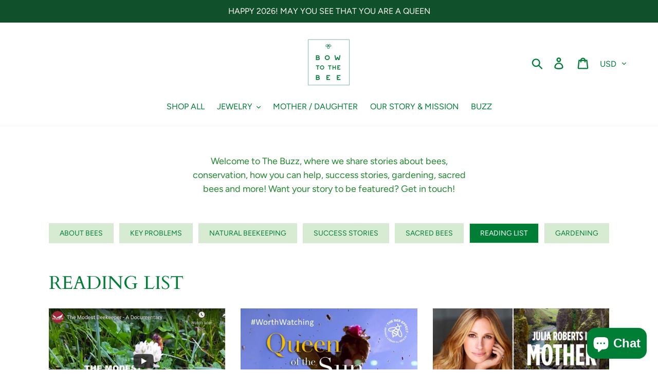

--- FILE ---
content_type: text/css
request_url: https://bowtothebee.com/cdn/shop/t/21/assets/custom.css?v=127496647580119180371677589816
body_size: 2767
content:
/** Shopify CDN: Minification failed

Line 18:0 Unexpected "{"
Line 19:4 Expected identifier but found "%"
Line 22:0 Unexpected "{"
Line 23:4 Expected identifier but found "%"
Line 64:14 Expected identifier but found whitespace
Line 65:8 Unexpected "{"
Line 66:17 Expected ":"
Line 69:4 Expected identifier but found "!"
Line 70:11 Expected identifier but found whitespace
Line 71:8 Unexpected "{"
... and 9 more hidden warnings

**/
/* SWATCH */

{
    % assign width='50px' %
}

{
    % assign height='35px' %
}

.swatch {
    max-width: 360px;
    margin: 1em 0;
    width: 100%;
    display: -webkit-box;
    /* OLD - iOS 6-, Safari 3.1-6 */
    display: -moz-box;
    /* OLD - Firefox 19- (buggy but mostly works) */
    display: -ms-flexbox;
    /* TWEENER - IE 10 */
    display: -webkit-flex;
    /* NEW - Chrome */
    display: flex;
    /* NEW, Spec - Opera 12.1, Firefox 20+ */
    flex-wrap: wrap;
}


/* Label */

.swatch .header {
    margin: 0.5em 0;
    width: 100%;
}


/* Hide radio buttons.*/

.swatch input {
    display: none;
}

.swatch label {
    /* Rounded corners */
    -webkit-border-radius: 50px;
    -moz-border-radius: 50px;
    border-radius: 50px;
    /* Color swatches contain no text so they need to have a width. */
    min-width: {
        {
            width
        }
    }
    !important;
    height: {
        {
            height
        }
    }
    !important;
    /* No extra spacing between them */
    margin:0;
    /* The border when the button is not selected */
    border:#ccc 1px solid;
    /* Background color */
    background-color:#ddd;
    /* Styling text */
    font-size:13px;
    text-align:center;
    line-height: {
        {
            height
        }
    }
    ;
    white-space:nowrap;
    text-transform:uppercase;
}

.swatch-element label {
    border: 1px solid transparent;
    padding: 0 10px;
    width: 2.5rem !important;
    height: 2.5rem !important;
}

.color .swatch-element label {
    padding: 0;
}


/* Styling selected swatch */


/* Slightly raised */

.swatch .swatch-element {
    float: left;
    -webkit-transform: translateZ(0);
    /* webkit flicker fix */
    -webkit-font-smoothing: antialiased;
    /* webkit text rendering fix */
    /* Spacing between buttons */
    margin: 0px 5px 10px 0;
    /* To position the sold out graphic and tooltip */
    position: relative;
    text-align: center;
    width: calc(16.66% - 5px);
}


/* Image with the cross in it */

.crossed-out {
    position: absolute;
    width: 100%;
    height: 100%;
    left: 0;
    top: 0;
}

.swatch .swatch-element .crossed-out {
    display: none;
}

.swatch .swatch-element.soldout .crossed-out {
    display: block;
}

.swatch .swatch-element.soldout label {
    filter: alpha(opacity=60);
    /* internet explorer */
    -khtml-opacity: 0.6;
    /* khtml, old safari */
    -moz-opacity: 0.6;
    /* mozilla, netscape */
    opacity: 0.6;
    /* fx, safari, opera */
}


/* Tooltips */

.swatch .tooltip {
    text-align: center;
    background: gray;
    color: #fff;
    bottom: 100%;
    padding: 10px;
    display: block;
    position: absolute;
    width: 100px;
    left: {
        {
            width | remove: 'px' | to_number | divided_by: 2 | minus: 50 | plus: 2
        }
    }
    px;
    margin-bottom:15px;
    /* Make it invisible by default */
    filter:alpha(opacity=0);
    -khtml-opacity: 0;
    -moz-opacity: 0;
    opacity:0;
    visibility:hidden;
    /* Animations */
    -webkit-transform: translateY(10px);
    -moz-transform: translateY(10px);
    -ms-transform: translateY(10px);
    -o-transform: translateY(10px);
    transform: translateY(10px);
    -webkit-transition: all .25s ease-out;
    -moz-transition: all .25s ease-out;
    -ms-transition: all .25s ease-out;
    -o-transition: all .25s ease-out;
    transition: all .25s ease-out;
    -webkit-box-shadow: 2px 2px 6px rgba(0, 0, 0, 0.28);
    -moz-box-shadow: 2px 2px 6px rgba(0, 0, 0, 0.28);
    -ms-box-shadow: 2px 2px 6px rgba(0, 0, 0, 0.28);
    -o-box-shadow: 2px 2px 6px rgba(0, 0, 0, 0.28);
    box-shadow: 2px 2px 6px rgba(0, 0, 0, 0.28);
    z-index: 10000;
    -moz-box-sizing:border-box;
    -webkit-box-sizing:border-box;
    box-sizing:border-box;
}

.swatch .tooltip:before {
    bottom: -20px;
    content: " ";
    display: block;
    height: 20px;
    left: 0;
    position: absolute;
    width: 100%;
}


/* CSS triangle */

.swatch .tooltip:after {
    border-left: solid transparent 10px;
    border-right: solid transparent 10px;
    border-top: solid gray 10px;
    bottom: -10px;
    content: " ";
    height: 0;
    left: 50%;
    margin-left: -13px;
    position: absolute;
    width: 0;
}

.swatch .swatch-element:hover .tooltip {
    filter: alpha(opacity=100);
    -khtml-opacity: 1;
    -moz-opacity: 1;
    opacity: 1;
    visibility: visible;
    -webkit-transform: translateY(0px);
    -moz-transform: translateY(0px);
    -ms-transform: translateY(0px);
    -o-transform: translateY(0px);
    transform: translateY(0px);
}

.swatch.error {
    background-color: #E8D2D2!important;
    color: #333!important;
    padding: 1em;
    border-radius: 5px;
}

.swatch.error p {
    margin: 0.7em 0;
}

.swatch.error p:first-child {
    margin-top: 0;
}

.swatch.error p:last-child {
    margin-bottom: 0;
}

.swatch.error code {
    font-family: monospace;
}

.swatch-element input:checked+label {
    border: 2px solid;
}


/* .swatch-element label:after{
content: "";
    border: 2px solid transparent;
    border-radius: 100%;
    position: absolute;
    top: 0;
    left: 0;
    right: 0;
    bottom: 0;
} */

.swatch .swatch_title {
    line-height: 1;
    opacity: 0;
    font-size: 12px;
}


/*==============Blog-Page-start============*/

.blog-buzz-section .blog-buzz-content {
    padding: 0px 0 50px;
}

.buzz-all-category {
    display: flex;
    justify-content: space-between;
    align-items: center;
    padding: 30px 0 59px;
}

.blog-buzz-content p {
    font-size: 18px;
    font-weight: 400;
    text-align: center;
    color: #20872d;
}

.buzz-single-category a {
    font-size: 16px;
    border: 1px solid #d7ebd2;
    background: #d7ebd2;
    padding: 10px 20px;
    transition: 0.3s;
}

.buzz-all-blog-section {
    display: grid;
    grid-template-columns: 1fr 1fr 1fr;
    margin: 0 -30px -50px 0;
}

.buzz-single-article .buzz-article-image img {
    width: 100%;
    display: block;
}

.buzz-single-article .buzz-article-image {
    margin: 0 auto 27.5px 0;
}

.buzz-all-blog-section .buzz-single-article {
    margin: 0 30px 50px 0;
/*     background-color: #fbfaf3;
    padding: 30px; */
}

.buzz-single-article span.buzz-article-date {
    display: inline-block;
    margin-bottom: 22px;
}

.buzz-article-content {
    margin-bottom: 17.5px !important;
    color: #000;
    font-size: 16px;
    font-weight: 400;
    display: inline-block;
}

.buzz-article-tag ul.buzz-article-list {
    display: flex;
    align-items: center;
    margin-bottom: 27.5px;
}

ul.buzz-article-list li {
    margin-right: 15px;
}

ul.buzz-article-list li a.buzz-article-list-item {
    border-bottom: 1px solid currentColor;
    padding-bottom: 1px;
}

.buzz-all-blog-section a.btn.buzz-raedmore {
    color: #007e36;
    background: transparent;
    font-family: Avenir Next, sans-serif !important;
    font-weight: 400;
    font-size: 14px;
    display: flex;
    padding-left: 0;
    align-items: center;
    letter-spacing: 0;
}

h3.buzz-article-title {
    font-size: 25px;
    font-weight: 400;
    line-height: 1.2;
}

.buzz-stories-heading {
    font-size: 36px;
    line-height: 1.5;
    margin-bottom: 22px;
}


/*==============Blog-Page-end============*/

.key-problem-main-section {
    display: flex;
}

.key-problem-main-section .key-problen-left-section {
    display: block;
    margin: 0;
    width: 70%;
    padding-right: 20px;
}

.key-problem-right-section {
    width: 30%;
}

.key-problem-newsletter {
    margin-bottom: 14px;
}

.key-problem-newsletter,
.key-problem-social-section {
    border: 1px solid #007e36;
    padding: 24px 16px 0 16px;
}

.key-problem-main-section .buzz-all-blog-section .buzz-single-article {
    padding: 0;
}

.key-problem-section .buzz-single-article .buzz-article-image {
    margin-bottom: 8px;
}

.key-problem-section .form-single-field {
    margin-bottom: 57px;
}

.key-problem-newsletter .form-heading {
    font-size: 24px;
    line-height: 30px;
    margin-bottom: 39px;
    text-transform: inherit;
    letter-spacing: 0;
    max-width: 258px;
}

.keyt-social-heading {
    font-family: Avenir Next, sans-serif;
    font-size: 18px;
    line-height: 25px;
    margin-bottom: 1px;
    font-weight: 600;
    letter-spacing: 0;
}

.key-social-text {
    font-size: 14px;
    line-height: 19px;
    margin-bottom: 12px;
    display: block;
    font-style: italic;
}

.key-problem-social-section .social-icons .icon {
    width: 30px;
    height: 30px;
    object-fit: contain;
}

.key-problem-social-section .site-footer__social-icons li {
    padding: 0 8px;
}

.key-problem-social-section .social-icons__link {
    display: flex;
    align-items: center;
}

.key-problem-social-section .site-footer__icon-list {
    padding-bottom: 33px;
    display: flex;
    align-items: center;
    margin: 0 -7px;
}

.key-problem-right-section .input-group {
    flex-direction: row;
    flex-wrap: inherit;
}

.key-problem-right-section .input-group__field {
    margin-bottom: 0;
}

.key-problem-right-section .input-group__btn .btn {
    font-size: 10px;
    line-height: 14px;
    min-width: 65px;
    display: block;
    padding: 10px 3px;
}

.key-problem-right-section .input-group__field,
.key-problem-right-section .input-group__btn .btn {
    min-height: 32px !important;
    max-height: 32px;
    padding: 10px 5px;
    display: flex;
    align-items: center;
    font-size: 10px;
    letter-spacing: 0;
    font-family: Avenir Next, sans-serif;
}

.key-problem-section .buzz-single-article .buzz-article-title {
    margin-bottom: 0;
}

.key-problem-right-section ul li img {
    max-width: 55px;
    min-height: 55px;
    object-fit: cover;
}

.blog-help-main-section .key-problem-right-section ul li a {
    color: #000;
    font-size: 18px;
    line-height: 22px;
    font-family: Cardo, serif;
    margin-left: 14px;
}

.blog-help-main-section .key-problem-right-section ul li {
    display: flex;
    align-items: flex-end;
    margin-bottom: 20px;
    padding-top: 10px;
    border-top: 1px solid #bfbdbd;
}

.widget__title p {
    margin-bottom: 0;
}

.widget__title {
    display: flex;
    align-items: center;
    padding-left: 30px;
}

.blog-help-top-section h3.buzz-stories-heading {
    margin: 0;
}

.blog-help-top-section {
    padding: 13px 0 20px 0;
    display: grid;
    grid-template-columns: 2fr 1fr;
}

.blog-help-section .blog-help-main-section .buzz-all-blog-section.blog-help-left-section {
    grid-template-columns: 1fr 1fr;
}

.widget__title span {
    font-size: 14px;
    line-height: 19px;
    display: block;
    font-style: italic;
}

.widget__title p {
    margin: 0 24px 0 17px;
    color: #000;
}

.widget__title .bee-love-text {
    font-weight: 600;
    color: #20872d;
    margin: 0;
    line-height: 1.5;
    padding: 0;
    margin-top: 1px;
}

.blog-about-bee-story-section {
    padding: 80px 0 56px 0;
}

.blog-success-story-section {
    padding-top: 64px;
}

.blog-help-section .key-problem-right-section {
    width: auto;
    padding-left: 30px;
    margin-top: -13px;
}

.blog-help-section .blog-help-main-section {
    display: grid;
    grid-template-columns: 2fr 1fr;
}

.key-problem-main-section .buzz-article-image img {
    max-height: 408px;
}

.buzz-single-category a.active {
    background: #007e36;
    color: #fff;
}

.newsletter-section .needsclick.kl-private-reset-css-Xuajs1 {
    padding: 0 !important;
}

.newsletter-section form.needsclick.klaviyo-form.klaviyo-form-version-cid_1.kl-private-reset-css-Xuajs1 {
    margin: 0 auto 55px !important;
    max-width: 35rem !important;
}

.newsletter-section .needsclick.go4198269860.kl-private-reset-css-Xuajs1 {
    background-color: white !important;
    color: #007e36 !important;
    max-width: 100% !important;
    line-height: 1.2 !important;
    min-height: 46px !important;
    flex-grow: 9999 !important;
    border-radius: 2px 0 0 2px !important;
    text-align: left !important;
    padding: 10px 18px !important;
    border: 1px solid #20872d !important;
    font-family: "Avenir Next", sans-serif !important;
    box-shadow: none !IMPORTANT;
}

.newsletter-section button.needsclick.go3894874857.kl-private-reset-css-Xuajs1 {
    width: 100% !important;
    border-radius: 0 2px 2px 0 !important;
    min-height: 46px !important;
    padding: 0px 18px !important;
    background-color: #007e36 !important;
    color: white !important;
    font-family: Cardo, serif !important;
    font-style: normal !important;
    font-weight: 400 !important;
    text-transform: uppercase !important;
    letter-spacing: 0.08em !important;
    font-size: 14px !important;
    text-align: center !important;
    vertical-align: middle !important;
    cursor: pointer !important;
    border: 1px solid transparent !important;
    appearance: none !important;
    display: inline-block !important;
    box-sizing: border-box;
}

.key-problem-newsletter .klaviyo-form.klaviyo-form.klaviyo-form input::-webkit-input-placeholder {
    font-size: 10px !important;
}

.key-problem-newsletter .klaviyo-form.klaviyo-form.klaviyo-form input::-moz-placeholder {
    font-size: 10px !important;
}

.key-problem-newsletter .klaviyo-form.klaviyo-form.klaviyo-form input:-ms-input-placeholder {
    font-size: 10px !important;
}

.key-problem-newsletter .klaviyo-form.klaviyo-form.klaviyo-form input:-moz-placeholder {
    font-size: 10px !important;
}

.newsletter-section form.needsclick.klaviyo-form.klaviyo-form-version-cid_1.kl-private-reset-css-Xuajs1 input::-webkit-input-placeholder,
.key-problem-newsletter .klaviyo-form.klaviyo-form.klaviyo-form input::-webkit-input-placeholder {
    opacity: 1;
    color: #007e36!important;
    font-family: "Avenir Next", sans-serif !important;
}

.newsletter-section form.needsclick.klaviyo-form.klaviyo-form-version-cid_1.kl-private-reset-css-Xuajs1 input::-moz-placeholder,
.key-problem-newsletter .klaviyo-form.klaviyo-form.klaviyo-form input::-moz-placeholder {
    opacity: 1;
    color: #007e36!important;
    font-family: "Avenir Next", sans-serif !important;
}

.newsletter-section form.needsclick.klaviyo-form.klaviyo-form-version-cid_1.kl-private-reset-css-Xuajs1 input:-ms-input-placeholder,
.key-problem-newsletter .klaviyo-form.klaviyo-form.klaviyo-form input:-ms-input-placeholder {
    opacity: 1;
    color: #007e36!important;
    font-family: "Avenir Next", sans-serif !important;
}

.newsletter-section form.needsclick.klaviyo-form.klaviyo-form-version-cid_1.kl-private-reset-css-Xuajs1 input:-moz-placeholder,
.key-problem-newsletter .klaviyo-form.klaviyo-form.klaviyo-form input:-moz-placeholder {
    opacity: 1;
    color: #007e36!important;
    font-family: "Avenir Next", sans-serif !important;
}

.key-problem-newsletter .needsclick.kl-private-reset-css-Xuajs1 {
    padding: 0 !IMPORTANT;
}

.key-problem-newsletter button.needsclick.go3894874857.kl-private-reset-css-Xuajs1,
.key-problem-newsletter .needsclick.go4198269860.kl-private-reset-css-Xuajs1 {
    min-height: 32px !important;
    max-height: 32px !important;
    padding: 10px 5px !important;
    display: flex !important;
    align-items: center !important;
    font-size: 10px !important;
    letter-spacing: 0 !important;
    font-family: Avenir Next, sans-serif !important;
    box-sizing: border-box !important;
    box-shadow: none !important;
}

.key-problem-newsletter .needsclick.go4198269860.kl-private-reset-css-Xuajs1 {
    border-radius: 2px 0 2px 0 !important;
    border-color: #007e36 !important;
}

.key-problem-newsletter button.needsclick.go3894874857.kl-private-reset-css-Xuajs1 {
    text-transform: uppercase !IMPORTANT;
    background-color: #007e36 !important;
    border-radius: 0 2px 0 2px !IMPORTANT;
}

.key-problem-newsletter {
    padding-bottom: 57px !important;
}


/*=================MEDIA-START==============*/

@media(min-width:750px) {
    .buzz-single-category a {
        font-size: 14px;
    }
    .blog-buzz-section .blog-buzz-content {
        padding: 0px 0 30px;
    }
}

@media(min-width:990px) {
    .blog-help-section .blog-help-main-section .mobile-view,
    .blog-help-section .mobile-view {
        display: none;
    }
}

@media(max-width:1200px) {
    .buzz-single-category a {
        font-size: 15px;
        padding: 10px 10px;
    }
    .key-problem-newsletter,
    .key-problem-social-section {
        padding: 22px 16px 0 16px;
    }
}

@media(max-width:1024px) {
    .buzz-single-category a {
        font-size: 14px;
        padding: 10px 14px;
    }
    .buzz-all-category {
        padding: 30px 0 20px;
        width: 900px;
    }
    .buzz-main-category-section {
        overflow-x: scroll;
    }
}

@media(max-width:989px) {
    .buzz-all-category {
        padding: 30px 0 20px;
        width: 900px;
    }
    .buzz-main-category-section {
        overflow-x: scroll;
    }
    .buzz-all-category {
        padding: 30px 0 30px;
        width: 900px;
    }
    .buzz-single-category a {
        font-size: 14px;
        padding: 10px 12px;
    }
    .key-problem-main-section {
        flex-direction: column;
    }
    .key-problem-main-section .key-problen-left-section {
        width: 100%;
        padding-right: 0;
        padding-bottom: 20px;
    }
    .key-problem-right-section {
        width: 100%;
    }
    .key-problem-newsletter .form-heading {
        max-width: 100%;
    }
    .key-problem-section .form-single-field {
        max-width: 100%;
        margin-bottom: 40px;
    }
    .key-problem-newsletter,
    .key-problem-social-section {
        text-align: center;
    }
    .key-problem-social-section .site-footer__icon-list {
        justify-content: center;
    }
    .blog-help-top-section {
        grid-template-columns: 1fr;
    }
    .blog-help-top-section .widget__title {
        padding-left: 0;
        padding-top: 4px;
    }
    .blog-help-section .blog-help-main-section {
        grid-template-columns: 1fr;
    }
    .blog-help-section .key-problem-right-section {
        padding-left: 0;
        margin-top: 20px;
    }
    .buzz-stories-heading {
        font-size: 30px;
        margin-bottom: 10px;
        line-height: 40px;
    }
    .blog-help-main-section .key-problem-right-section ul li a {
        font-size: 16px;
        line-height: 20px;
    }
    .blog-help-top-section.desktop-view {
        display: none;
    }
    .blog-help-section {
        padding-top: 20px;
    }
    .widget__title {
        padding: 0 0 20px 0;
    }
}

@media(max-width:749px) {
    .blog-buzz-content p {
        font-size: 16px;
    }
    .buzz-all-blog-section .buzz-single-article {
        margin: 0 0 50px 0;
        background-color: #fbfaf3;
        padding: 30px !IMPORTANT;
    }
    .blog-buzz-section .blog-buzz-content {
        padding: 0px 0 0px;
    }
    .buzz-main-category-section {
        overflow-x: scroll;
    }
    .buzz-all-blog-section {
        grid-template-columns: 1fr !important;
        margin: 0;
    }
    .buzz-single-category a {
        font-size: 14px;
        padding: 10px 10px;
    }
    .buzz-all-category {
        padding: 30px 0 20px;
        width: 900px;
    }
    .buzz-main-category-section {
        padding-bottom: 15px;
    }
    .key-problem-newsletter .form-heading {
        font-size: 20px;
        line-height: 28px;
        margin-bottom: 18px;
    }
    .key-problem-section .form-single-field {
        margin-bottom: 34px;
    }
    .key-problem-social-section .site-footer__icon-list {
        padding-bottom: 24px;
    }
    .blog-about-bee-story-section {
        padding: 0;
    }
    .blog-success-story-section {
        padding-top: 10px;
    }
    .widget__title p {
        margin: 0 20px 0 14px;
    }
    .newsletter-section .needsclick.kl-private-reset-css-Xuajs1[data-testid="form-row"] {
        flex-direction: column !IMPORTANT;
    }
    .newsletter-section .needsclick.go4198269860.kl-private-reset-css-Xuajs1 {
        margin-bottom: 1rem;
    }
    .newsletter-section h2.h2 {
        display: inline-block;
        width: 100%;
        margin-bottom: 60px;
    }
    .key-problem-newsletter {
        padding-bottom: 40px !important;
    }
    .key-problem-newsletter form.needsclick.klaviyo-form.klaviyo-form-version-cid_1.kl-private-reset-css-Xuajs1 {
        margin: 0 auto;
    }
}

@media(max-width:480px) {
    .buzz-article-tag ul.buzz-article-list {
        margin-bottom: 10.5px;
    }
    h3.buzz-stories-heading {
        padding-top: 15px;
    }
    .buzz-single-article span.buzz-article-date {
        margin-bottom: 10px;
    }
}


/*=================MEDIA-END==============*/

--- FILE ---
content_type: text/javascript; charset=utf-8
request_url: https://bowtothebee.com/products/bee-stud.js
body_size: 1327
content:
{"id":4783266693169,"title":"Bee Stud Earrings | Bee Free","handle":"bee-stud","description":"\u003cp\u003eThis beautiful Bee Free Stud Earrings\u003cbr\u003e\u003cmeta charset=\"utf-8\"\u003e\u003c\/p\u003e\n\u003cp\u003eWe decided to make this \u003ca href=\"https:\/\/bowtothebee.com\/collections\/all\/earrings\"\u003eearring\u003c\/a\u003e in 100% solid yellow gold so that it will last forever and will not infect your ear. Also comes in 925 sterling \u003ca href=\"https:\/\/bowtothebee.com\/collections\/all\/products\/\"\u003esilver\u003c\/a\u003e. \u003c\/p\u003e\n\u003cp\u003eThis earring is sold as a \u003cstrong\u003epair of earring studs\u003c\/strong\u003e. Wear as a single or together.  \u003c\/p\u003e\n\u003cp\u003e\u003cmeta charset=\"utf-8\"\u003e\u003cem\u003eBees are often considered guardians of the natural world, eternally linked with love, fertility, magic, romance, and the sacred feminine.\u003c\/em\u003e\u003c\/p\u003e\n\u003cstrong\u003e \u003c!-- split --\u003e \u003c\/strong\u003e\n\u003cdl\u003e\n\u003cdt style=\"color: #20872d;\"\u003e\u003cstrong\u003eDETAILS\u003c\/strong\u003e\u003c\/dt\u003e\n\u003c\/dl\u003e\n\u003cdl\u003e\n\u003cdt\u003e\n\u003cmeta charset=\"utf-8\"\u003e\n\u003cul data-mce-fragment=\"1\"\u003e\n\u003cli data-mce-fragment=\"1\"\u003e\n\u003cmeta charset=\"utf-8\"\u003e\n\u003cspan\u003e5 mm Bee Free stud: The Bee is 5 mm in size\u003c\/span\u003e\n\u003c\/li\u003e\n\u003cli data-mce-fragment=\"1\"\u003e100% recycled solid 14k gold\u003c\/li\u003e\n\u003cli data-mce-fragment=\"1\"\u003e100% sterling Silver\u003c\/li\u003e\n\u003cli data-mce-fragment=\"1\"\u003eMade in Colorado. USA \u003c\/li\u003e\n\u003c\/ul\u003e\n\u003c\/dt\u003e\n\u003c\/dl\u003e\n\u003cp\u003e\u003cspan style=\"color: #007e4b;\"\u003e\u003cem\u003eProceeds to support the bees\u003c\/em\u003e\u003c\/span\u003e\u003c\/p\u003e","published_at":"2020-10-16T21:25:08-04:00","created_at":"2020-10-16T21:25:07-04:00","vendor":"Bow to the Bee","type":"","tags":["earrings"],"price":8800,"price_min":8800,"price_max":15500,"available":true,"price_varies":true,"compare_at_price":8800,"compare_at_price_min":8800,"compare_at_price_max":15500,"compare_at_price_varies":true,"variants":[{"id":39259328512197,"title":"Tiny Stud (5mm) \/ Silver","option1":"Tiny Stud (5mm)","option2":"Silver","option3":null,"sku":"BTTB-STUD-S","requires_shipping":true,"taxable":true,"featured_image":{"id":29721217827013,"product_id":4783266693169,"position":2,"created_at":"2021-08-25T12:14:31-04:00","updated_at":"2025-07-15T19:28:07-04:00","alt":"woman wearing gold bee earrings","width":1972,"height":1972,"src":"https:\/\/cdn.shopify.com\/s\/files\/1\/0254\/4271\/3649\/products\/silver_ring_earrings.png?v=1752622087","variant_ids":[39259328512197]},"available":true,"name":"Bee Stud Earrings | Bee Free - Tiny Stud (5mm) \/ Silver","public_title":"Tiny Stud (5mm) \/ Silver","options":["Tiny Stud (5mm)","Silver"],"price":8800,"weight":227,"compare_at_price":8800,"inventory_management":"shopify","barcode":"764046390272","featured_media":{"alt":"woman wearing gold bee earrings","id":21994613604549,"position":2,"preview_image":{"aspect_ratio":1.0,"height":1972,"width":1972,"src":"https:\/\/cdn.shopify.com\/s\/files\/1\/0254\/4271\/3649\/products\/silver_ring_earrings.png?v=1752622087"}},"requires_selling_plan":false,"selling_plan_allocations":[]},{"id":39259328446661,"title":"Tiny Stud (5mm) \/ Gold","option1":"Tiny Stud (5mm)","option2":"Gold","option3":null,"sku":"BTTB-STUD-G","requires_shipping":true,"taxable":true,"featured_image":{"id":29722196246725,"product_id":4783266693169,"position":1,"created_at":"2021-08-25T14:05:14-04:00","updated_at":"2025-07-15T19:28:07-04:00","alt":"woman wearing gold bee earrings","width":1972,"height":1972,"src":"https:\/\/cdn.shopify.com\/s\/files\/1\/0254\/4271\/3649\/products\/Beeearring_logo.png?v=1752622087","variant_ids":[39259328446661]},"available":true,"name":"Bee Stud Earrings | Bee Free - Tiny Stud (5mm) \/ Gold","public_title":"Tiny Stud (5mm) \/ Gold","options":["Tiny Stud (5mm)","Gold"],"price":15500,"weight":227,"compare_at_price":15500,"inventory_management":"shopify","barcode":"764046390265","featured_media":{"alt":"woman wearing gold bee earrings","id":21995605655749,"position":1,"preview_image":{"aspect_ratio":1.0,"height":1972,"width":1972,"src":"https:\/\/cdn.shopify.com\/s\/files\/1\/0254\/4271\/3649\/products\/Beeearring_logo.png?v=1752622087"}},"requires_selling_plan":false,"selling_plan_allocations":[]}],"images":["\/\/cdn.shopify.com\/s\/files\/1\/0254\/4271\/3649\/products\/Beeearring_logo.png?v=1752622087","\/\/cdn.shopify.com\/s\/files\/1\/0254\/4271\/3649\/products\/silver_ring_earrings.png?v=1752622087","\/\/cdn.shopify.com\/s\/files\/1\/0254\/4271\/3649\/files\/silverstud_bigbee.png?v=1752622087","\/\/cdn.shopify.com\/s\/files\/1\/0254\/4271\/3649\/products\/earringstud_bee_2000x2000_51ff7425-b93a-4ea5-a21b-7c03d9f24468.png?v=1752622087","\/\/cdn.shopify.com\/s\/files\/1\/0254\/4271\/3649\/products\/beeearring_ring.png?v=1752622087","\/\/cdn.shopify.com\/s\/files\/1\/0254\/4271\/3649\/products\/bee_stud_front_1024x1024_2xOk.jpg?v=1752622087","\/\/cdn.shopify.com\/s\/files\/1\/0254\/4271\/3649\/products\/bee_stud_front_silver_1024x1024_2xOk.jpg?v=1752622087","\/\/cdn.shopify.com\/s\/files\/1\/0254\/4271\/3649\/products\/bee_stud_up_1024x1024_2xOk.jpg?v=1749433205","\/\/cdn.shopify.com\/s\/files\/1\/0254\/4271\/3649\/products\/bee_stud_side_1024x1024_2xOk.jpg?v=1749433220"],"featured_image":"\/\/cdn.shopify.com\/s\/files\/1\/0254\/4271\/3649\/products\/Beeearring_logo.png?v=1752622087","options":[{"name":"SIZE","position":1,"values":["Tiny Stud (5mm)"]},{"name":"Color","position":2,"values":["Silver","Gold"]}],"url":"\/products\/bee-stud","media":[{"alt":"woman wearing gold bee earrings","id":21995605655749,"position":1,"preview_image":{"aspect_ratio":1.0,"height":1972,"width":1972,"src":"https:\/\/cdn.shopify.com\/s\/files\/1\/0254\/4271\/3649\/products\/Beeearring_logo.png?v=1752622087"},"aspect_ratio":1.0,"height":1972,"media_type":"image","src":"https:\/\/cdn.shopify.com\/s\/files\/1\/0254\/4271\/3649\/products\/Beeearring_logo.png?v=1752622087","width":1972},{"alt":"woman wearing gold bee earrings","id":21994613604549,"position":2,"preview_image":{"aspect_ratio":1.0,"height":1972,"width":1972,"src":"https:\/\/cdn.shopify.com\/s\/files\/1\/0254\/4271\/3649\/products\/silver_ring_earrings.png?v=1752622087"},"aspect_ratio":1.0,"height":1972,"media_type":"image","src":"https:\/\/cdn.shopify.com\/s\/files\/1\/0254\/4271\/3649\/products\/silver_ring_earrings.png?v=1752622087","width":1972},{"alt":null,"id":29691054096581,"position":3,"preview_image":{"aspect_ratio":1.0,"height":1972,"width":1972,"src":"https:\/\/cdn.shopify.com\/s\/files\/1\/0254\/4271\/3649\/files\/silverstud_bigbee.png?v=1752622087"},"aspect_ratio":1.0,"height":1972,"media_type":"image","src":"https:\/\/cdn.shopify.com\/s\/files\/1\/0254\/4271\/3649\/files\/silverstud_bigbee.png?v=1752622087","width":1972},{"alt":"woman wearing gold bee earrings","id":23222483615941,"position":4,"preview_image":{"aspect_ratio":1.0,"height":1972,"width":1972,"src":"https:\/\/cdn.shopify.com\/s\/files\/1\/0254\/4271\/3649\/products\/earringstud_bee_2000x2000_51ff7425-b93a-4ea5-a21b-7c03d9f24468.png?v=1752622087"},"aspect_ratio":1.0,"height":1972,"media_type":"image","src":"https:\/\/cdn.shopify.com\/s\/files\/1\/0254\/4271\/3649\/products\/earringstud_bee_2000x2000_51ff7425-b93a-4ea5-a21b-7c03d9f24468.png?v=1752622087","width":1972},{"alt":"woman wearing gold bee earrings","id":21995605622981,"position":5,"preview_image":{"aspect_ratio":1.0,"height":1972,"width":1972,"src":"https:\/\/cdn.shopify.com\/s\/files\/1\/0254\/4271\/3649\/products\/beeearring_ring.png?v=1752622087"},"aspect_ratio":1.0,"height":1972,"media_type":"image","src":"https:\/\/cdn.shopify.com\/s\/files\/1\/0254\/4271\/3649\/products\/beeearring_ring.png?v=1752622087","width":1972},{"alt":"gold bee earrings","id":23248295493829,"position":6,"preview_image":{"aspect_ratio":1.0,"height":1972,"width":1972,"src":"https:\/\/cdn.shopify.com\/s\/files\/1\/0254\/4271\/3649\/products\/bee_stud_front_1024x1024_2xOk.jpg?v=1752622087"},"aspect_ratio":1.0,"height":1972,"media_type":"image","src":"https:\/\/cdn.shopify.com\/s\/files\/1\/0254\/4271\/3649\/products\/bee_stud_front_1024x1024_2xOk.jpg?v=1752622087","width":1972},{"alt":"BEE FREE | Bee Stud Earrings | Bow to the Bee | Sustainable Jewelry","id":24521319022789,"position":7,"preview_image":{"aspect_ratio":1.0,"height":1972,"width":1972,"src":"https:\/\/cdn.shopify.com\/s\/files\/1\/0254\/4271\/3649\/products\/bee_stud_front_silver_1024x1024_2xOk.jpg?v=1752622087"},"aspect_ratio":1.0,"height":1972,"media_type":"image","src":"https:\/\/cdn.shopify.com\/s\/files\/1\/0254\/4271\/3649\/products\/bee_stud_front_silver_1024x1024_2xOk.jpg?v=1752622087","width":1972},{"alt":"gold bee earrings","id":23248295526597,"position":8,"preview_image":{"aspect_ratio":1.0,"height":1972,"width":1972,"src":"https:\/\/cdn.shopify.com\/s\/files\/1\/0254\/4271\/3649\/products\/bee_stud_up_1024x1024_2xOk.jpg?v=1749433205"},"aspect_ratio":1.0,"height":1972,"media_type":"image","src":"https:\/\/cdn.shopify.com\/s\/files\/1\/0254\/4271\/3649\/products\/bee_stud_up_1024x1024_2xOk.jpg?v=1749433205","width":1972},{"alt":"gold bee earrings","id":23248295461061,"position":9,"preview_image":{"aspect_ratio":1.0,"height":1972,"width":1972,"src":"https:\/\/cdn.shopify.com\/s\/files\/1\/0254\/4271\/3649\/products\/bee_stud_side_1024x1024_2xOk.jpg?v=1749433220"},"aspect_ratio":1.0,"height":1972,"media_type":"image","src":"https:\/\/cdn.shopify.com\/s\/files\/1\/0254\/4271\/3649\/products\/bee_stud_side_1024x1024_2xOk.jpg?v=1749433220","width":1972}],"requires_selling_plan":false,"selling_plan_groups":[]}